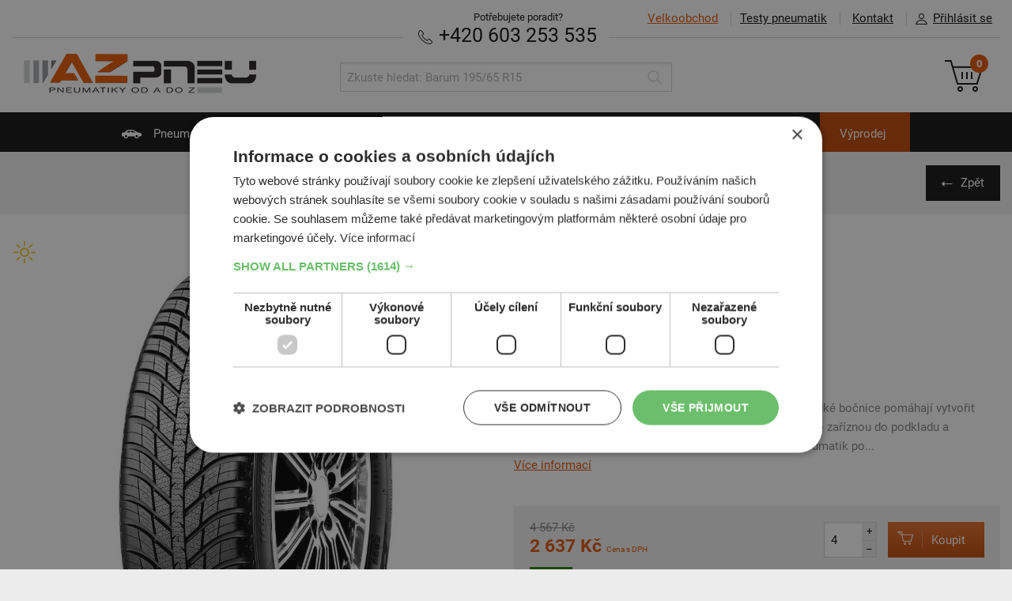

--- FILE ---
content_type: text/html; charset=UTF-8
request_url: https://www.az-pneu.cz/koupit/pneumatiky-letni-suv/nexen-n-blue-4season-215-60-r17-xl-id114606
body_size: 11748
content:
<!DOCTYPE html>
<html lang="cs">
<head>
  <script>
window.dataLayer = window.dataLayer || [];
function gtag(){dataLayer.push(arguments);}
gtag('consent', 'default', {
  ad_storage: 'denied', analytics_storage: 'denied', functionality_storage: 'granted', personalization_storage: 'denied',
  security_storage: 'granted', wait_for_update: 1000, ad_personalization: 'denied', ad_user_data: 'denied'
});
</script>
    <script charset="UTF-8" src="//cdn.cookie-script.com/s/01d77f407c3bbd094ec5ce7592294b84.js"></script>
		<script>
				dataLayer.push({
			event: "view_item",
			ecommerce: {
				currency: "CZK",
				value: 2179.34,
				items: [{
					item_id: "114606",
					item_name: "Nexen N*Blue 4Season, 215/60 R17 XL 100 V, off-road,4x4",
					item_brand: "Nexen",
					item_category: "pneu",
					price: 2179.34,
					quantity: 4
				}]
			}
		});
	</script>
	<script async>(function(w,d,s,l,i){w[l]=w[l]||[];w[l].push({'gtm.start': new Date().getTime(),event:'gtm.js'});var f=d.getElementsByTagName(s)[0], j=d.createElement(s),dl=l!='dataLayer'?'&l='+l:'';j.async=true;j.src='//www.googletagmanager.com/gtm.js?id='+i+dl;f.parentNode.insertBefore(j,f);})(window,document,'script','dataLayer','GTM-WPBFFF');</script>
	 
<meta http-equiv="content-type" content="text/html; charset=utf-8">
<link rel="stylesheet" type="text/css" media="screen" href="https://www.az-pneu.cz/stylesheets/screen.css?b=1759843245"/>
<link rel=stylesheet href="https://www.az-pneu.cz/stylesheets/print.css?b=1550066290" media="print"/>
<meta name="viewport" content="width=device-width,initial-scale=1"/>
<meta name="HandheldFriendly" content="true"/>

<link rel="stylesheet" type="text/css" href="https://www.az-pneu.cz/stylesheets/colorbox.css?b=1550066289" media="screen"/>
<meta name="description" content=""/>
<meta name="facebook-domain-verification" content="ir4b4i45bd0kna4aj2vv1mywjownl6" />

<meta property="og:image" content="">
<meta property="og:site_name" content="az-pneu.cz">
<meta property="og:url" content="https://www.az-pneu.cz/koupit/pneumatiky-letni-suv/nexen-n-blue-4season-215-60-r17-xl-id114606">
<meta property="og:title" content="Nexen N*Blue 4Season 215/60 R17 Letní - AZ pneu">
<meta property="og:description" content="">

<meta name="twitter:image" content="">
<meta name="twitter:card" content='summary_large_image'>
<meta name="twitter:title" content="Nexen N*Blue 4Season 215/60 R17 Letní - AZ pneu">
<meta name="twitter:description" content="">

<meta name="csrf-token" content="sYoovMNvGb9xtkxR3dM7n8Dko1iWLGHWwIzkm9gM"/>
<link rel="canonical" href="https://www.az-pneu.cz/koupit/pneumatiky-letni-suv/nexen-n-blue-4season-215-60-r17-xl-id114606"/>

    <link rel="apple-touch-icon" sizes="57x57" href="https://www.az-pneu.cz/images/favicons/cz/apple-icon-57x57.png?b=1550066274">
    <link rel="apple-touch-icon" sizes="60x60" href="https://www.az-pneu.cz/images/favicons/cz/apple-icon-60x60.png?b=1550066274">
    <link rel="apple-touch-icon" sizes="72x72" href="https://www.az-pneu.cz/images/favicons/cz/apple-icon-72x72.png?b=1550066274">
    <link rel="apple-touch-icon" sizes="76x76" href="https://www.az-pneu.cz/images/favicons/cz/apple-icon-76x76.png?b=1550066274">
    <link rel="apple-touch-icon" sizes="114x114" href="https://www.az-pneu.cz/images/favicons/cz/apple-icon-114x114.png?b=1550066274">
    <link rel="apple-touch-icon" sizes="120x120" href="https://www.az-pneu.cz/images/favicons/cz/apple-icon-120x120.png?b=1550066274">
    <link rel="apple-touch-icon" sizes="144x144" href="https://www.az-pneu.cz/images/favicons/cz/apple-icon-144x144.png?b=1550066274">
    <link rel="apple-touch-icon" sizes="152x152" href="https://www.az-pneu.cz/images/favicons/cz/apple-icon-152x152.png?b=1550066274">
    <link rel="apple-touch-icon" sizes="180x180" href="https://www.az-pneu.cz/images/favicons/cz/apple-icon-180x180.png?b=1550066274">
    <link rel="manifest" href="https://www.az-pneu.cz/images/favicons/cz/manifest.json?b=1550066275">
    <meta name="msapplication-TileColor" content="#ffffff">
    <meta name="msapplication-TileImage" content="https://www.az-pneu.cz/images/favicons/cz/ms-icon-144x144.png?b=1550066275">
    <meta name="theme-color" content="#ffffff">
    <link rel="shortcut icon" href="/favicon.ico" type="image/x-icon"/>
            <meta name="facebook-domain-verification" content="xlk6gfovkd7mqmt59jo9url59ilelw"/>
    
<meta name="copyright" content="Copyright (c) AZ pneu"/>
<meta name="seznam-wmt" content="4C2QpuEqgCwiTyuIeeAmAZNI7GBL93R2"/>

<script type="text/javascript" src="https://www.az-pneu.cz/scripts/jquery_v_1.10.2.min.js?b=1550066289"></script>
<script type="text/javascript">
var AZ = {
  Routes_produktyPneu: '/pneumatiky',
  Routes_produktyMotocykly: '/moto-pneu',
  Routes_produktyDisky: '/disky',
  Routes_hpDisky: '/zvolit-disky',
  Routes_hpDiskyRozmery: '/zvolit-disky-rozmery',
  Routes_kosik: '/objednavka',
  ProdTopCategory_DiskyAlu: 'alu',
  ProdTopCategory_DiskyOcel: 'ocel',
  catMotopneu: 'moto',
  emptyPathVal: '*',
  renderTimestamp: 1769510282,
  accountFieldLength: 3,
    hideCartSnippet: 0,
  isSK: 0,
	skipIcoValidation: 0,
  currency: "Kč",
		  termsConditionsUrl: "/obchodni-podminky",
	
  messages: {
      'chyba': "Ooops, něco je &scaron;patně",
      'zvolena_rezervace': "Zvolili jste term&iacute;n: :reservationDate v :reservationTime",
      'prazdny_datum_rezervace': "Mus&iacute;te si zvolit voln&yacute; term&iacute;n",
      'required': "Pole mus&iacute; b&yacute;t vyplněno",
      'samePasswords': "Hesla mus&iacute; b&yacute;t shodn&aacute;",
      'short': "Pole mus&iacute; m&iacute;t alespoň 3 znaky",
      'wrongCzIco': "Zadejte pros&iacute;m 8 č&iacute;slic",
      'wrongCzDic': "Zadejte pros&iacute;m CZ a 8-10 č&iacute;slic",
      'wrongFormat': "Pole nen&iacute; zad&aacute;no ve spr&aacute;vn&eacute;m form&aacute;tu",
      'wrongEmail': "Opravte pros&iacute;m form&aacute;t E-mailu",
      'wrongStreetNumber': "Zadejte n&aacute;zev ulice a č&iacute;slo popisn&eacute;",
      'wrongPhone': "Zadejte pros&iacute;m 9 č&iacute;slic",
      'wrongSms': "Zadejte pros&iacute;m 9 č&iacute;slic",
      'wrongZip': "Zadajte pros&iacute;m 5 č&iacute;slic",
      'wrongNumber': "Zadejte pros&iacute;m jen č&iacute;slice 0-9",
      'wrongNumberMaxDigits': "Zadejte pros&iacute;m jen č&iacute;slice 0-9. Max :maxDigits č&iacute;slic.",
      'wrongUserOrCompany': "Je potřeba vyplnit Jm&eacute;no i Př&iacute;jmen&iacute; nebo N&aacute;zev společnosti",
      'zTohoCenaZaDopravu': "Z toho cena za dopravu čin&iacute;",
      'aZaDoberecne': "a za doběrečn&eacute;",
      'ZtohoZaRezervacniPoplatek': "Z toho cena za rezervačn&iacute; poplatek",
      'zobrazitDetailyDopravneho': "Zobrazit podrobnosti o v&yacute;počtu dopravn&eacute;ho",
      'usernameObsazeno': "Uživatelsk&eacute; jm&eacute;no je obsazeno",
      'moreText': "Zobrazit v&iacute;ce",
      'lessText': "Zobrazit m&eacute;ně"
  },
  slugs: {
    		    'lastOneDontDelete': ''
  }
};
</script>

<title>Nexen N*Blue 4Season 215/60 R17 Letní - AZ pneu</title>
</head>

<body >
<noscript><iframe src="//www.googletagmanager.com/ns.html?id=GTM-WPBFFF" height="0" width="0" style="display:none;visibility:hidden"></iframe></noscript>
	
  <a name="top"></a>
<header class="main_header" data-fixed-header=&quot;true&quot;>
	<div class="inner">
		<ul class="main_header__topmenu main_header__topmenu--menu">
			<li class="main_header__topmenu_item main_header__topmenu_item--vo"><a
						href="https://velkoobchod.az-pneu.cz" class="main_header__topmenu_item--highlight"><span>Velkoobchod</span></a></li>
			<li class="main_header__topmenu_item main_header__topmenu_item--tests"><a
						href="https://www.az-pneu.cz/testy-pneumatik">Testy pneumatik</a></li>
			<li class="main_header__topmenu_item main_header__topmenu_item--contact ">
				<a data-cy="kontakt" href="https://www.az-pneu.cz/kontakt">Kontakt</a></li>
							<li class="main_header__topmenu_item account_detail-handle"><a href="#"><i
						class="icon icon--account">Přihl&aacute;sit se</i>Přihl&aacute;sit se</a></li>
					</ul>

		<ul class="account_detail" id="account_detail">
  <li>

          
      <form action="/prihlasit" method="post">

        <input type="hidden" name="_token" value="sYoovMNvGb9xtkxR3dM7n8Dko1iWLGHWwIzkm9gM">

        
        <label for="accountUsername">Uživatelsk&eacute; jm&eacute;no</label>
        <input type="text"
               class="form_control form_control--decent"
               name="username"
               id="accountUsername"
               value=""
               autocomplete="username" />

        <label for="accountPassword">Heslo</label>
        <input type="password"
               class="form_control form_control--decent"
               name="password"
               id="accountPassword"
               autocomplete="current-password" />

        
        <input type="submit" name="submitLogin" value="Přihl&aacute;sit se"
               class="btn btn--small alignright"/>

      </form>

      <p class="links_bellow text-right">
        <a data-cy="zapomenuteHeslo"
           href="/zapomenute-heslo">Zapomenut&eacute; heslo</a>
      </p>

    
  </li>
</ul>
		<div class="main_header__needhelp ">
			<span class="main_header__needhelp__desc">Potřebujete poradit?</span><br/>

			
						<strong><a href="tel:+420603253535" class="text-nowrap" data-cy="phone"><i
							class="icon icon--phone">Telefon</i> +420 603 253 535</a></strong>
		</div>

		<hr/>

		<a href="https://www.az-pneu.cz">
							<img src="https://www.az-pneu.cz/images/az_pneu.png?b=1550066271" alt="AZ pneu" class="main_header__logo"/>
					</a>

		<ul class="main_header__respo_handle">
			<li id="icon--search_respo" class="main_header__respo_handle_item">
				<a href="#" onclick="$('#search').toggle()">
					<i class="icon icon--search_respo">Hledat</i>
				</a>
			</li>

							<li class="main_header__respo_handle_item account_detail-handle">
					<a href="#">
						<i class="icon icon--user_respo">Přihl&aacute;sit se</i>
					</a>
				</li>
			
			<li class="main_header__respo_handle_item">
				<a href="/objednavka" class="js_basket_handle">
					<i class="icon icon--basket_respo">Ko&scaron;&iacute;k</i>
					<span class="basket__counter">0</span>
				</a>
			</li>
		</ul>

		<div class="basket">
			<a  href="/objednavka" class="basket__link"  >
    <i class="icon icon--basket">Ko&scaron;&iacute;k</i>
    <span class="basket__counter">0</span>
</a>

		</div>

		<form id="search" action="https://www.az-pneu.cz/hledani" method="get" class="search">
			<div class="search__wrap">
				<input type="text" name="q" class="form_control search__input"
				       placeholder="Zkuste hledat: Barum 195/65 R15"
				       value=""/>
				<button type="submit" class="search__submit" value="Hledat">
					<i class="icon icon--search icon--search-grey">Hledat</i>
				</button>
			</div>
		</form>

	</div>
</header>

<nav class="main_nav">
  <div class="inner">
    <ul class="main_nav__list">
      <li class="  ">
        <a href="/"><i
              class="icon icon--car">Pneumatiky</i> Pneumatiky</a>
      </li>
      <li class=" ">
        <a href="https://www.az-pneu.cz/zvolit-moto-pneu"><i
              class="icon icon--motorbike">Motopneu</i> Motopneu</a>
      </li>
      <li class="   ">
        <a href="https://www.az-pneu.cz/zvolit-disky"><i
              class="icon icon--disky">Disky</i> Disky</a>
      </li>
      <li class="  ">
        <a href="https://www.az-pneu.cz/zvolit-prislusenstvi"><i
              class="icon icon--accessories"></i> Př&iacute;slu&scaron;enstv&iacute;</a>
      </li>
      <li class="">
        <a href="https://www.az-pneu.cz/pneuservis"><i
              class="icon icon--pneuservis">Pneuservis</i> Pneuservis</a>
      </li>
      <li class="">
        <a href="/autoservis"><i
              class="icon icon--autoservis">Autoservis</i> Autoservis</a>
      </li>
      <li class="vyprodej " style="background-color:#bf4704">
    <a href="/pneumatiky/osobni/zimni?razeni=nejprodavanejsi&sale=1">V&yacute;prodej</a>
</li>
    </ul>
  </div>
</nav>




<div class="breadcrumbs">
	<div class="inner">
		
		<a href="https://www.az-pneu.cz" class="btn btn--medium btn--black btn--back alignright">Zpět</a>
	</div>
</div>



<div class="product_detail">
	<div class="inner">
		<article class="product_detail__desc_section" data-equal-group="group1" style="min-height: 600px;">
			<ul class="product__labels">
					<li>
												<span class="product__label  product__label--akce  ">
      SUV-silničn&iacute;
</span>
																					<span class="product__label  product__label--akce  ">
      Zes&iacute;len&aacute;
</span>
														</li>
		
			<li class="product__labels__second">
									<span class="product__label  product__label--orange  ">
      Pr&eacute;miov&aacute; kvalita
</span>
										</li>
	</ul>

			<h1>Nexen N*Blue 4Season</h1>

			<ul class="product_detail__meta">
									<li>
						<div class="popup_w__holder">

		<ul class="product__rating">
							<li class="product__star"><i class="icon icon--star">*</i></li>
							<li class="product__star"><i class="icon icon--star">*</i></li>
							<li class="product__star"><i class="icon icon--star">*</i></li>
							<li class="product__star"><i class="icon icon--star">*</i></li>
					</ul>

		<span class="popup_w popup_w--rating">
						<span class="product__star-inline">
										<i class="icon icon--star">*</i>
								</span> - Protektor<br/>
							<span class="product__star-inline">
										<i class="icon icon--star">*</i>
											<i class="icon icon--star">*</i>
								</span> - Ekonomick&aacute; tř&iacute;da<br/>
							<span class="product__star-inline">
										<i class="icon icon--star">*</i>
											<i class="icon icon--star">*</i>
											<i class="icon icon--star">*</i>
								</span> - Niž&scaron;&iacute; středn&iacute; tř&iacute;da<br/>
							<span class="product__star-inline">
										<i class="icon icon--star">*</i>
											<i class="icon icon--star">*</i>
											<i class="icon icon--star">*</i>
											<i class="icon icon--star">*</i>
								</span> - Vy&scaron;&scaron;&iacute; středn&iacute; tř&iacute;da<br/>
							<span class="product__star-inline">
										<i class="icon icon--star">*</i>
											<i class="icon icon--star">*</i>
											<i class="icon icon--star">*</i>
											<i class="icon icon--star">*</i>
											<i class="icon icon--star">*</i>
								</span> - Pr&eacute;miov&aacute; kvalita<br/>
				</span>
	</div>

					</li>
				
				
							</ul>

											<div class="product_detail__sizes">
					Rozměry
					<dl class="product__details">
					<dt><i class="icon icon--width">&Scaron;&iacute;řka</i></dt>
			<dd>215</dd>
		
									<dt><i class="icon icon--profile">Profil</i></dt>
				<dd>60</dd>
			
											<dt><i class="icon icon--diameter">Průměr</i></dt>
				<dd>R17</dd>
					
					<dt></dt>
			<dd>100V</dd>
		
		
		
	</dl>

	
				</div>

							
			<div class="product_detail__sizes product_detail__sizes--secondary" style="font-size: 90%">
				
							</div>

			<p class="product__description"
			   style="min-height: 100px">
				Výkonná celosezónní pneumatika pro osobní vozidla. Hladké bočnice pomáhají vytvořit nejlepší handling. Ostré hrany dezénových bloků se snadno zaříznou do podkladu a poskytnou řidiči perfektní záběr. Optimálního výkonu pneumatik po...<br/>
									<a href="#" onclick="$('a[aria-controls=popis]').click();">V&iacute;ce informac&iacute;</a>
							</p>

			<div class="product_detail__photo product_detail__photo--respo">
				<span class="product__type ">
		<i class="icon icon--season icon--letni">Letn&iacute;</i>
	</span>


				
				<span class="product__sale">
	 	-42%
	</span>
				<div style="min-height: 300px;" > 
					            												<img id="_img1690605804" class="__Imgs img--full" src="https://www.az-pneu.cz/pics/pneu/nexen_n_blue_4season.jpg" alt="N*Blue 4Season" />
									
		
			</div>

	
			</div>

			<footer class="product__activity">
				<div style="float: left; width: 45%">
					<span class="product__price_origin">
		4&nbsp;567&nbsp;Kč
	</span>

					<span class="product__price_final  ">
        2&nbsp;637&nbsp;Kč
                    <small>Cena s DPH</small>
            </span>
					<span class="product__in_stock product__in_stock--48h">
	            <span class="product__label product__label--green">SKLADEM</span>
      
  
      <a href="#" onclick="return false;" class="popup_w__holder">
		  		<span class="product__in_stock__desc">Expedujeme do 2 dnů</span>
	  		  <span class="popup_w">Zbož&iacute; je dostupn&eacute; na centr&aacute;ln&iacute;m skladu. Odes&iacute;l&aacute;me do 1-2 pracovn&iacute;ch dnů. </span>
	    		</a>
  
      <br /><span class="product__in_stock__desc product__in_stock__desc--additional">Na prodejně v Opavě do 2 dnů.<br />Centrální sklad 20&nbsp;ks. </span>
  </span>				</div>

				<div style="float: right; width: 55%;">
																	<form action="https://www.az-pneu.cz/pridat-do-kosiku" method="post" class="product__form">
	<input type="hidden" name="_token" value="sYoovMNvGb9xtkxR3dM7n8Dko1iWLGHWwIzkm9gM" />
	<input type="hidden" name="slug" value="nexen-n-blue-4season-215-60-r17-xl-id114606" />
	<input type="hidden" name="top_category" value="pneu" />
		<span class="amount_input amount_input--big">
	    <input id="amountId-1900106" alert-id="alert-amountId-1900106" type="text" name="cartAmount" class="form_control amount_input"
  value="4" maxCartLimit="1000"
   />
<span class="amount_input__handle amount_input__handle--plus"  input-id="amountId-1900106" >+</span>
<span class="amount_input__handle amount_input__handle--minus" input-id="amountId-1900106" >–</span>
<div id="alert-amountId-1900106" class="amount_input__alert">Maxim&aacute;ln&iacute; počet kusů u tohoto zbož&iacute; je omezen na&nbsp;1000</div>
	</span>
	<button type="submit" class="btn btn--secondary">
	    <span class="btn__separ"><i class="icon icon--basker_small">Koupit</i></span>
	    Koupit
	</button>
</form>
									</div>
			</footer>

			<div class="product_detail__marketing">
		<p>Pneumatika vyrobena a schv&aacute;lena pro provoz v ČR a cel&eacute; EU.</p>
		<p>V 95% garantujeme st&aacute;ř&iacute; pneumatiky do 2 let.</p>
	</div>

					</article>


		<div class="product_detail__photo" data-equal-group="group1" style="min-height: 600px;"> 			<span class="product__type ">
		<i class="icon icon--season icon--letni">Letn&iacute;</i>
	</span>


			
			<span class="product__sale">
	 	-42%
	</span>
						<div class="detail-gallery-wrap">
				<div style="min-height: 300px;" > 
					            												<img id="_img246959255" class="__Imgs img--full" src="https://www.az-pneu.cz/pics/pneu/nexen_n_blue_4season.jpg" alt="N*Blue 4Season" />
									
		
			</div>

	
			</div>
		</div>

	</div>
	</div>

	<div class="products_related">
		<div class="inner">
			<h2 class="products_related__title">Souvisej&iacute;c&iacute; produkty</h2>

			<ul class="product__list product__list--small">
																						
									<li class="product__item">
												<article class="product__card product__card--91658"
          data-equal-group="detail_related" >

	
		    <a href="https://www.az-pneu.cz/koupit/pneumatiky-letni-suv/barum-bravuris-5hm-215-60-r17-fr-id91658" >
	
	<header>

	    <span class="product__type  product__type--move_down  ">
		<i class="icon icon--season icon--letni">Letn&iacute;</i>
	</span>

	    <span class="product__sale">
	 	-40%
	</span>
	    <div class="popup_w__holder">

		<ul class="product__rating">
							<li class="product__star"><i class="icon icon--star">*</i></li>
							<li class="product__star"><i class="icon icon--star">*</i></li>
							<li class="product__star"><i class="icon icon--star">*</i></li>
					</ul>

		<span class="popup_w popup_w--rating">
						<span class="product__star-inline">
										<i class="icon icon--star">*</i>
								</span> - Protektor<br/>
							<span class="product__star-inline">
										<i class="icon icon--star">*</i>
											<i class="icon icon--star">*</i>
								</span> - Ekonomick&aacute; tř&iacute;da<br/>
							<span class="product__star-inline">
										<i class="icon icon--star">*</i>
											<i class="icon icon--star">*</i>
											<i class="icon icon--star">*</i>
								</span> - Niž&scaron;&iacute; středn&iacute; tř&iacute;da<br/>
							<span class="product__star-inline">
										<i class="icon icon--star">*</i>
											<i class="icon icon--star">*</i>
											<i class="icon icon--star">*</i>
											<i class="icon icon--star">*</i>
								</span> - Vy&scaron;&scaron;&iacute; středn&iacute; tř&iacute;da<br/>
							<span class="product__star-inline">
										<i class="icon icon--star">*</i>
											<i class="icon icon--star">*</i>
											<i class="icon icon--star">*</i>
											<i class="icon icon--star">*</i>
											<i class="icon icon--star">*</i>
								</span> - Pr&eacute;miov&aacute; kvalita<br/>
				</span>
	</div>

	    <h3 class="product__title">

    	                	
    
        Barum <br /> Bravuris 5HM
    

    
</h3>	    <dl class="product__details">
					<dt><i class="icon icon--width">&Scaron;&iacute;řka</i></dt>
			<dd>215</dd>
		
									<dt><i class="icon icon--profile">Profil</i></dt>
				<dd>60</dd>
			
											<dt><i class="icon icon--diameter">Průměr</i></dt>
				<dd>R17</dd>
					
					<dt></dt>
			<dd>96V</dd>
		
		
							
	</dl>

						<span class="product__spec_note">FR</span>
			

	    	        <div class="product__img_wrap product__img_wrap--zoomed">

		<img src="https://www.az-pneu.cz/pics/pneu/barum_bravuris_5hm.jpg" alt="Bravuris 5HM" class="product__img" />
</div>	    
	</header>

	<ul class="product__labels">
					<li>
												<span class="product__label  product__label--akce  ">
      SUV-silničn&iacute;
</span>
														</li>
		
			<li class="product__labels__second">
									<span class="product__label  product__label--red  ">
      Doporučujeme
</span>
										</li>
	</ul>



	

		    </a>
	

	<footer class="product__activity">

				    		
		<div class="product__price-wrap">
		    <span class="product__price_origin">
		3&nbsp;842&nbsp;Kč
	</span>

		    <span class="product__price_final  ">
        2&nbsp;320&nbsp;Kč
            </span>
		</div>

				    <form action="https://www.az-pneu.cz/pridat-do-kosiku" method="post" class="product__form">
	<input type="hidden" name="_token" value="sYoovMNvGb9xtkxR3dM7n8Dko1iWLGHWwIzkm9gM" />
	<input type="hidden" name="slug" value="barum-bravuris-5hm-215-60-r17-fr-id91658" />
	<input type="hidden" name="top_category" value="pneu" />
		<span class="amount_input amount_input--big">
	    <input id="amountId-9244751" alert-id="alert-amountId-9244751" type="text" name="cartAmount" class="form_control amount_input"
  value="4" maxCartLimit="1000"
   />
<span class="amount_input__handle amount_input__handle--plus"  input-id="amountId-9244751" >+</span>
<span class="amount_input__handle amount_input__handle--minus" input-id="amountId-9244751" >–</span>
<div id="alert-amountId-9244751" class="amount_input__alert">Maxim&aacute;ln&iacute; počet kusů u tohoto zbož&iacute; je omezen na&nbsp;1000</div>
	</span>
	<button type="submit" class="btn btn--secondary">
	    <span class="btn__separ"><i class="icon icon--basker_small">Koupit</i></span>
	    Koupit
	</button>
</form>
		
		<span class="product__in_stock product__in_stock--16h">
	            <span class="product__label product__label--green">SKLADEM</span>
      
  
      <a href="#" onclick="return false;" class="popup_w__holder">
		  		<span class="product__in_stock__desc">Expedujeme je&scaron;tě dnes</span>
	  		  <span class="popup_w">Zbož&iacute; je dostupn&eacute; na centr&aacute;ln&iacute;m skladu. Expedujeme je&scaron;tě dnes</span>
	    		</a>
  
      <br /><span class="product__in_stock__desc product__in_stock__desc--additional">Na prodejně v Opavě do 2 dnů.<br />Centrální sklad 20&nbsp;ks.</span>
  </span>
	</footer>

</article>					</li>
									<li class="product__item">
												<article class="product__card product__card--74016"
          data-equal-group="detail_related" >

	
		    <a href="https://www.az-pneu.cz/koupit/pneumatiky-letni-suv/sebring-formula-4x4-road-701-215-60-r17-id74016" >
	
	<header>

	    <span class="product__type ">
		<i class="icon icon--season icon--letni">Letn&iacute;</i>
	</span>

	    <span class="product__sale">
	 	-50%
	</span>
	    <div class="popup_w__holder">

		<ul class="product__rating">
							<li class="product__star"><i class="icon icon--star">*</i></li>
							<li class="product__star"><i class="icon icon--star">*</i></li>
							<li class="product__star"><i class="icon icon--star">*</i></li>
					</ul>

		<span class="popup_w popup_w--rating">
						<span class="product__star-inline">
										<i class="icon icon--star">*</i>
								</span> - Protektor<br/>
							<span class="product__star-inline">
										<i class="icon icon--star">*</i>
											<i class="icon icon--star">*</i>
								</span> - Ekonomick&aacute; tř&iacute;da<br/>
							<span class="product__star-inline">
										<i class="icon icon--star">*</i>
											<i class="icon icon--star">*</i>
											<i class="icon icon--star">*</i>
								</span> - Niž&scaron;&iacute; středn&iacute; tř&iacute;da<br/>
							<span class="product__star-inline">
										<i class="icon icon--star">*</i>
											<i class="icon icon--star">*</i>
											<i class="icon icon--star">*</i>
											<i class="icon icon--star">*</i>
								</span> - Vy&scaron;&scaron;&iacute; středn&iacute; tř&iacute;da<br/>
							<span class="product__star-inline">
										<i class="icon icon--star">*</i>
											<i class="icon icon--star">*</i>
											<i class="icon icon--star">*</i>
											<i class="icon icon--star">*</i>
											<i class="icon icon--star">*</i>
								</span> - Pr&eacute;miov&aacute; kvalita<br/>
				</span>
	</div>

	    <h3 class="product__title">

    	                	
    
        Sebring <br /> Formula 4x4 Road+701
    

    
</h3>	    <dl class="product__details">
					<dt><i class="icon icon--width">&Scaron;&iacute;řka</i></dt>
			<dd>215</dd>
		
									<dt><i class="icon icon--profile">Profil</i></dt>
				<dd>60</dd>
			
											<dt><i class="icon icon--diameter">Průměr</i></dt>
				<dd>R17</dd>
					
					<dt></dt>
			<dd>96V</dd>
		
		
		
	</dl>

	

	    	        <div class="product__img_wrap product__img_wrap--zoomed">

		<img src="https://www.az-pneu.cz/pics/pneu/sebring_formula_4x4_road_plus_701.jpg" alt="Formula 4x4 Road+701" class="product__img" />
</div>	    
	</header>

	<ul class="product__labels">
					<li>
												<span class="product__label  product__label--akce  ">
      SUV-silničn&iacute;
</span>
														</li>
		
			<li class="product__labels__second">
									<span class="product__label  product__label--red  ">
      Akce
</span>
																<span class="product__label  product__label--orange  ">
      Vyr&aacute;b&iacute; Michelin v EU
</span>
										</li>
	</ul>



	

		    </a>
	

	<footer class="product__activity">

				    		
		<div class="product__price-wrap">
		    <span class="product__price_origin">
		4&nbsp;553&nbsp;Kč
	</span>

		    <span class="product__price_final  ">
        2&nbsp;295&nbsp;Kč
            </span>
		</div>

				    <form action="https://www.az-pneu.cz/pridat-do-kosiku" method="post" class="product__form">
	<input type="hidden" name="_token" value="sYoovMNvGb9xtkxR3dM7n8Dko1iWLGHWwIzkm9gM" />
	<input type="hidden" name="slug" value="sebring-formula-4x4-road-701-215-60-r17-id74016" />
	<input type="hidden" name="top_category" value="pneu" />
		<span class="amount_input amount_input--big">
	    <input id="amountId-1604422" alert-id="alert-amountId-1604422" type="text" name="cartAmount" class="form_control amount_input"
  value="4" maxCartLimit="1000"
   />
<span class="amount_input__handle amount_input__handle--plus"  input-id="amountId-1604422" >+</span>
<span class="amount_input__handle amount_input__handle--minus" input-id="amountId-1604422" >–</span>
<div id="alert-amountId-1604422" class="amount_input__alert">Maxim&aacute;ln&iacute; počet kusů u tohoto zbož&iacute; je omezen na&nbsp;1000</div>
	</span>
	<button type="submit" class="btn btn--secondary">
	    <span class="btn__separ"><i class="icon icon--basker_small">Koupit</i></span>
	    Koupit
	</button>
</form>
		
		<span class="product__in_stock product__in_stock--16h">
	            <span class="product__label product__label--green">SKLADEM</span>
      
  
      <a href="#" onclick="return false;" class="popup_w__holder">
		  		<span class="product__in_stock__desc">Expedujeme je&scaron;tě dnes</span>
	  		  <span class="popup_w">Zbož&iacute; je dostupn&eacute; na centr&aacute;ln&iacute;m skladu. Expedujeme je&scaron;tě dnes</span>
	    		</a>
  
      <br /><span class="product__in_stock__desc product__in_stock__desc--additional">Na prodejně v Opavě do 2 dnů.<br />Centrální sklad 20&nbsp;ks.</span>
  </span>
	</footer>

</article>					</li>
									<li class="product__item">
												<article class="product__card product__card--133782"
          data-equal-group="detail_related" >

	
		    <a href="https://www.az-pneu.cz/koupit/pneumatiky-letni-suv/falken-ziex-ze-320-215-60-r17-id133782" >
	
	<header>

	    <span class="product__type ">
		<i class="icon icon--season icon--letni">Letn&iacute;</i>
	</span>

	    	    <div class="popup_w__holder">

		<ul class="product__rating">
							<li class="product__star"><i class="icon icon--star">*</i></li>
							<li class="product__star"><i class="icon icon--star">*</i></li>
							<li class="product__star"><i class="icon icon--star">*</i></li>
							<li class="product__star"><i class="icon icon--star">*</i></li>
					</ul>

		<span class="popup_w popup_w--rating">
						<span class="product__star-inline">
										<i class="icon icon--star">*</i>
								</span> - Protektor<br/>
							<span class="product__star-inline">
										<i class="icon icon--star">*</i>
											<i class="icon icon--star">*</i>
								</span> - Ekonomick&aacute; tř&iacute;da<br/>
							<span class="product__star-inline">
										<i class="icon icon--star">*</i>
											<i class="icon icon--star">*</i>
											<i class="icon icon--star">*</i>
								</span> - Niž&scaron;&iacute; středn&iacute; tř&iacute;da<br/>
							<span class="product__star-inline">
										<i class="icon icon--star">*</i>
											<i class="icon icon--star">*</i>
											<i class="icon icon--star">*</i>
											<i class="icon icon--star">*</i>
								</span> - Vy&scaron;&scaron;&iacute; středn&iacute; tř&iacute;da<br/>
							<span class="product__star-inline">
										<i class="icon icon--star">*</i>
											<i class="icon icon--star">*</i>
											<i class="icon icon--star">*</i>
											<i class="icon icon--star">*</i>
											<i class="icon icon--star">*</i>
								</span> - Pr&eacute;miov&aacute; kvalita<br/>
				</span>
	</div>

	    <h3 class="product__title">

    	                	
    
        Falken <br /> Ziex ZE-320
    

    
</h3>	    <dl class="product__details">
					<dt><i class="icon icon--width">&Scaron;&iacute;řka</i></dt>
			<dd>215</dd>
		
									<dt><i class="icon icon--profile">Profil</i></dt>
				<dd>60</dd>
			
											<dt><i class="icon icon--diameter">Průměr</i></dt>
				<dd>R17</dd>
					
					<dt></dt>
			<dd>96V</dd>
		
		
		
	</dl>

	

	    	        <div class="product__img_wrap product__img_wrap--zoomed">

		<img src="https://www.az-pneu.cz/pics/pneu/falken_ziex_ze_320.jpg" alt="Ziex ZE-320" class="product__img" />
</div>	    
	</header>

	<ul class="product__labels">
					<li>
												<span class="product__label  product__label--akce  ">
      SUV-silničn&iacute;
</span>
														</li>
		
			<li class="product__labels__second">
									<span class="product__label  product__label--orange  ">
      Japonsk&aacute; kvalita
</span>
										</li>
	</ul>



	

		    </a>
	

	<footer class="product__activity">

				    		
		<div class="product__price-wrap">
		    <span class="product__price_origin">
		2&nbsp;771&nbsp;Kč
	</span>

		    <span class="product__price_final  ">
        2&nbsp;648&nbsp;Kč
            </span>
		</div>

				    <form action="https://www.az-pneu.cz/pridat-do-kosiku" method="post" class="product__form">
	<input type="hidden" name="_token" value="sYoovMNvGb9xtkxR3dM7n8Dko1iWLGHWwIzkm9gM" />
	<input type="hidden" name="slug" value="falken-ziex-ze-320-215-60-r17-id133782" />
	<input type="hidden" name="top_category" value="pneu" />
		<span class="amount_input amount_input--big">
	    <input id="amountId-8132650" alert-id="alert-amountId-8132650" type="text" name="cartAmount" class="form_control amount_input"
  value="4" maxCartLimit="1000"
   />
<span class="amount_input__handle amount_input__handle--plus"  input-id="amountId-8132650" >+</span>
<span class="amount_input__handle amount_input__handle--minus" input-id="amountId-8132650" >–</span>
<div id="alert-amountId-8132650" class="amount_input__alert">Maxim&aacute;ln&iacute; počet kusů u tohoto zbož&iacute; je omezen na&nbsp;1000</div>
	</span>
	<button type="submit" class="btn btn--secondary">
	    <span class="btn__separ"><i class="icon icon--basker_small">Koupit</i></span>
	    Koupit
	</button>
</form>
		
		<span class="product__in_stock product__in_stock--48h">
	            <span class="product__label product__label--green">SKLADEM</span>
      
  
      <a href="#" onclick="return false;" class="popup_w__holder">
		  		<span class="product__in_stock__desc">Expedujeme do 2 dnů</span>
	  		  <span class="popup_w">Zbož&iacute; je dostupn&eacute; na centr&aacute;ln&iacute;m skladu. Odes&iacute;l&aacute;me do 1-2 pracovn&iacute;ch dnů. </span>
	    		</a>
  
      <br /><span class="product__in_stock__desc product__in_stock__desc--additional">Na prodejně v Opavě do 2 dnů.<br />Centrální sklad 20&nbsp;ks. </span>
  </span>
	</footer>

</article>					</li>
									<li class="product__item">
												<article class="product__card product__card--98864"
          data-equal-group="detail_related" >

	
		    <a href="https://www.az-pneu.cz/koupit/pneumatiky-letni-suv/bfgoodrich-advantage-suv-215-60-r17-id98864" >
	
	<header>

	    <span class="product__type ">
		<i class="icon icon--season icon--letni">Letn&iacute;</i>
	</span>

	    <span class="product__sale">
	 	-33%
	</span>
	    <div class="popup_w__holder">

		<ul class="product__rating">
							<li class="product__star"><i class="icon icon--star">*</i></li>
							<li class="product__star"><i class="icon icon--star">*</i></li>
							<li class="product__star"><i class="icon icon--star">*</i></li>
							<li class="product__star"><i class="icon icon--star">*</i></li>
					</ul>

		<span class="popup_w popup_w--rating">
						<span class="product__star-inline">
										<i class="icon icon--star">*</i>
								</span> - Protektor<br/>
							<span class="product__star-inline">
										<i class="icon icon--star">*</i>
											<i class="icon icon--star">*</i>
								</span> - Ekonomick&aacute; tř&iacute;da<br/>
							<span class="product__star-inline">
										<i class="icon icon--star">*</i>
											<i class="icon icon--star">*</i>
											<i class="icon icon--star">*</i>
								</span> - Niž&scaron;&iacute; středn&iacute; tř&iacute;da<br/>
							<span class="product__star-inline">
										<i class="icon icon--star">*</i>
											<i class="icon icon--star">*</i>
											<i class="icon icon--star">*</i>
											<i class="icon icon--star">*</i>
								</span> - Vy&scaron;&scaron;&iacute; středn&iacute; tř&iacute;da<br/>
							<span class="product__star-inline">
										<i class="icon icon--star">*</i>
											<i class="icon icon--star">*</i>
											<i class="icon icon--star">*</i>
											<i class="icon icon--star">*</i>
											<i class="icon icon--star">*</i>
								</span> - Pr&eacute;miov&aacute; kvalita<br/>
				</span>
	</div>

	    <h3 class="product__title">

    	                	
    
        BFGoodrich <br /> Advantage SUV
    

    
</h3>	    <dl class="product__details">
					<dt><i class="icon icon--width">&Scaron;&iacute;řka</i></dt>
			<dd>215</dd>
		
									<dt><i class="icon icon--profile">Profil</i></dt>
				<dd>60</dd>
			
											<dt><i class="icon icon--diameter">Průměr</i></dt>
				<dd>R17</dd>
					
					<dt></dt>
			<dd>96V</dd>
		
		
		
	</dl>

	

	    	        <div class="product__img_wrap product__img_wrap--zoomed">

		<img src="https://www.az-pneu.cz/pics/pneu/bfgoodrich_advantage_suvX.jpg" alt="Advantage SUV" class="product__img" />
</div>	    
	</header>

	<ul class="product__labels">
					<li>
												<span class="product__label  product__label--akce  ">
      SUV-silničn&iacute;
</span>
														</li>
		
		</ul>



	

		    </a>
	

	<footer class="product__activity">

				    		
		<div class="product__price-wrap">
		    <span class="product__price_origin">
		3&nbsp;960&nbsp;Kč
	</span>

		    <span class="product__price_final  ">
        2&nbsp;666&nbsp;Kč
            </span>
		</div>

				    <form action="https://www.az-pneu.cz/pridat-do-kosiku" method="post" class="product__form">
	<input type="hidden" name="_token" value="sYoovMNvGb9xtkxR3dM7n8Dko1iWLGHWwIzkm9gM" />
	<input type="hidden" name="slug" value="bfgoodrich-advantage-suv-215-60-r17-id98864" />
	<input type="hidden" name="top_category" value="pneu" />
		<span class="amount_input amount_input--big">
	    <input id="amountId-9963153" alert-id="alert-amountId-9963153" type="text" name="cartAmount" class="form_control amount_input"
  value="4" maxCartLimit="1000"
   />
<span class="amount_input__handle amount_input__handle--plus"  input-id="amountId-9963153" >+</span>
<span class="amount_input__handle amount_input__handle--minus" input-id="amountId-9963153" >–</span>
<div id="alert-amountId-9963153" class="amount_input__alert">Maxim&aacute;ln&iacute; počet kusů u tohoto zbož&iacute; je omezen na&nbsp;1000</div>
	</span>
	<button type="submit" class="btn btn--secondary">
	    <span class="btn__separ"><i class="icon icon--basker_small">Koupit</i></span>
	    Koupit
	</button>
</form>
		
		<span class="product__in_stock product__in_stock--5d">
	            <span class="product__label product__label--green">SKLADEM</span>
      
  
      <a href="#" onclick="return false;" class="popup_w__holder">
		  		<span class="product__in_stock__desc">Expedujeme do 5 dnů</span>
	  		  <span class="popup_w">Zbož&iacute; je na skladě s del&scaron;&iacute; dostupnost&iacute;. Doručujeme do 2-5 pracovn&iacute;ch dn&iacute;. </span>
	    		</a>
  
      <br /><span class="product__in_stock__desc product__in_stock__desc--additional">Na prodejně v Opavě do 5 dnů.<br />Centrální sklad 20&nbsp;ks. </span>
  </span>
	</footer>

</article>					</li>
							</ul>
		</div>
	</div>



	<div class="content">
		<div class="inner">
			<ul class="tabs_nav" id="tabs_navigation" role="tablist">
													<li class="active"><a href="#popis" aria-controls="popis" role="tab"
             data-toggle="tab">Popis</a></li>
									
				
									<li ><a href="#eu-stitek2" aria-controls="eu-stitek2" role="tab"
             data-toggle="tab">Nov&yacute; EU &scaron;t&iacute;tek</a></li>
									
				
											</ul>

							<div role="tabpanel" class="tab-pane" id="popis">
					<div class=" typo typo--grey">
												<p>Výkonná celosezónní pneumatika pro osobní vozidla. Hladké bočnice pomáhají vytvořit nejlepší handling. Ostré hrany dezénových bloků se snadno zaříznou do podkladu a poskytnou řidiči perfektní záběr. Optimálního výkonu pneumatik po celý rok je dosaženo díky kontrolovaným dynamickým vlastnostem speciální směsi, která zajišťuje výbornou tuhost a pružnost pneumatiky při teplotních rozdílech. Speciální celoroční směs byla vyvinuta, aby si zachovala své jízdní vlastnosti bez ohledu na okolní teplotu. Na základě splněných kvalitativních kritérií byly produkci pneumatik udělené certifikáty kvality (ISO 9001, QS 9000, ISO 14001), všechny produkty Nexen splňují standardy požadované pro Evropskou unii. <br />
<br />
Pneumatika byla doporučena uznávaným německým časopisem AutoBild, kde byla druhá v ovládání na sněhu a první v hlučnosti. Maximální výkon na mokrém povrchu s optimalizovanou kombinací řešení nové generace SBR s vysokým podílem přilnavé pryskyřice pro lepší brzdění a ovládání na mokru. Při výrobě se využívají nejmodernější technologie. Výhody celoroční pneumatiky Nexen N*blue 4 Season SUV: Perfektní handling na suchu, celoroční směs se snadno přizpůsobí každé teplotě, směrový vzorek pro maximální záběr na sněhu a výborná trakce na mokru. Směrové drážkování pneumatik Nexen N * blue 4 Season SUV zajišťuje vynikající výkon na sněhu. Nexen Tire Corporation je jedním z nejvýznamnějších korejských producentů pneumatik. Nové složení směsi zajišťuje dobře vyvážený výkon pomocí jemných zrn a aplikací vysokého podílu pryskyřice novým způsobem míchání. Jemné drážkování středového žebra a přilehlých dezénových bloků zajišťuje maximální trakci na mokrém povrchu. Celoroční pneumatiku Nexen N'blue 4 Season SUV ocení řidiči vozidel nižší třídy, pro které hraje důležitou roli bezpečnost a nízká cena. <br />
<br />
Společnost pro značku pneumatik Sailun od začátku spojila technické zkušenosti s inovativním výzkumem a vývojem s cílem navrhnout a vyrobit pneumatiky světové třídy pro všechny typy vozidel. Výrobce Sailun je třetím největším výrobcem pneumatik v Číně. Prodává je ve více než 50 zemích po celém světě. Pneumatiky Sailun vytvořily záviděníhodnou pověst po celém světě jako výrobce a dodavatel kvalitních pneumatik s vysokou přidanou hodnotou. Sailun dokáže vyrobit 41,6 milionů pneumatik ročně, z toho 7,3 milionů pneumatik pro osobní automobily. Značka Sailun byla založena v roce 2002 v oblasti hospodářského a technologického rozvoje v Qingdao v Číně. Společnost Sailun, která pokrývá celou řadu aplikací, vyrábí pneumatiky pro všechny typy každodenního používání.</p>
					</div>
				</div>
			
			
							<div role="tabpanel" class="tab-pane tab-pane--fullwidth" id="eu-stitek2">
	<div class=" typo typo--grey">
		<h2>Nov&yacute; EU &scaron;t&iacute;tek</h2>
		<div
				class="eu-label2 fuel--D rain--C class--B">
			<img src="https://www.az-pneu.cz/images/eu_stitek/eu_label2.png?b=1628510637"
			     alt="EU " width="362" height="525" class="alignleft"/>
			<div class="eu-label2__inner">
				<div class="eu-label2__supplier">Nexen</div>
				<div class="eu-label2__size">215/60 R17 100V</div>
				<div class="eu-label2__mark eu-label2__rain eu-label2__rain--C">C</div>
				<div class="eu-label2__mark eu-label2__fuel eu-label2__fuel--D">D</div>
									<div class="eu-label2__noice eu-label2__noice--B"></div>
					<div class="eu-label2__db">72 dB</div>
													<div class="eu-label2__snow"></div>
																	<div class="eu-label2__eprel_url"><a href="https://eprel.ec.europa.eu/screen/product/tyres/1266959" target="_blank">EPREL - Informačn&iacute; list produktu</a>
					</div>
							</div>
		</div>
					<p><strong>Nové nařízení EU zavádí požadavky na označování pneumatik týkající se zobrazení informací o spotřebě paliva (valivém odporu), přilnavosti
		za mokra a vnějším hluku z pneumatik. Cílem je zvýšit bezpečnost a účinnost silniční dopravy propagováním palivově úsporných a bezpečných
		pneumatik s nízkou hladinou hluku. Na štítku obecně platí, že třída A je nejlepší, třída E je nejhorší.
	</strong></p>

<h3 class="eu-label2-title">Spotřeba paliva spojená s valivým odporem pneumatiky</h3>
<img class="eu-label2-icon" src="/images/eu_stitek/ikona_fuel.png" width="85" height="69" />
<p class="eu-label2-p">
	Valivý odpor je síla působící proti směru jízdy při točení pneumatiky. Vzhledem k tomu, že pneumatiky přispívají z 20% k celkové spotřebě paliva u osobních aut a až z 35% u nákladních, je důležité dosáhnout nízkých hodnot valivého odporu.</p>

<h3 class="eu-label2-title">Bezpečnost související s přilnavostí za mokra</h3>
<img class="eu-label2-icon" src="/images/eu_stitek/ikona_dest.png" width="101" height="69" />
<p class="eu-label2-p">
	Přilnavost za mokra je jedna z nejdůležitějších bezpečnostních vlastností pneumatiky. Skvělá přilnavost za mokra znamená kratší brzdnou dráhu při jízdě v deštivém počasí.</p>

<h3 class="eu-label2-title">Vnější hluk (v decibelech)</h3>
<img class="eu-label2-icon" src="/images/eu_stitek/ikona_hluk.png" width="85" height="69" />
<p class="eu-label2-p">
	Hluk způsobený dopravou je důležitý v otázce ochrany životního prostředí a závisí na několika faktorech, jakými například jsou: intenzita dopravy, typ vozidla, styl jízdy a vzájemné působení pneumatiky a vozovky. Hodnota uvedená na etiketě není interní hodnota, kterou řidič bude vnímat při jízdě, ale externí hodnota, která přispívá k akustickému znečištění.</p>
<ul>
	<li><b>Sytě vysvícené písmeno A</b> - nejnižší třída hlučnosti (nejtišší pneu).</li>
	<li><b>Sytě vysvícené písmeno B</b> - střední třída hlučnosti (hlučnější pneu).</li>
	<li><b>Sytě vysvícené písmeno C</b> - nejvyšší třída hlučnosti (velmi hlučná pneu).</li>
</ul>

<h3 class="eu-label2-title">Přilnavost na sněhu</h3>
<img class="eu-label2-icon" src="/images/eu_stitek/ikona_snih.png" width="75" height="69" />
<p class="eu-label2-p">
	Tento symbol je uváděn převážně na zimních či celoročních pneumatikách. Pneumatiky s tímto symbolem na štítku mají velmi dobrou přilnavost na sněhu. Uspějí i v náročných zimních podmínkách.</p>

<h3 class="eu-label2-title">Přilnavost na ledu</h3>
<img class="eu-label2-icon" src="/images/eu_stitek/ikona_led.png" width="74" height="69" />
<p class="eu-label2-p">
	Tento symbol je uváděn převážně na zimních či celoročních pneumatikách. Pneumatiky s tímto symbolem na štítku mají velmi dobrou přilnavost na zledovatělých plochách či vozovkách. Uspějí i v náročných zimních podmínkách.</p>
			</div>
</div>
						
					</div>
	</div>


<div class="pre_footer">
	<div class="inner">
		<ul class="pre_footer__list">
			<li class="pre_footer__item"> 
				<a href="https://www.az-pneu.cz/pneumatiky/osobni/zimni">
					<h4 class="pre_footer__title"><i class="icon icon--foot_zimni"></i>Zimn&iacute; pneumatiky</h4>
					<img src="https://www.az-pneu.cz/images/img/pre_footer_1.png?b=1550066279" class="pre_footer__img" alt="Zimn&iacute; pneumatiky" width="204" height="206" />
					<span class="pre_footer__shadow"> </span>
				</a>
			</li>
			<li class="pre_footer__item">
				<a href="https://www.az-pneu.cz/pneumatiky/osobni/letni">
					<h4 class="pre_footer__title"><i class="icon icon--foot_letni"></i>Letn&iacute; pneumatiky</h4>
					<img src="https://www.az-pneu.cz/images/img/pre_footer_2.png?b=1550066279" class="pre_footer__img" alt="Letn&iacute; pneumatiky" width="198" height="204" />
					<span class="pre_footer__shadow"> </span>
				</a>
			</li>
			<li class="pre_footer__item">
				<a href="https://www.az-pneu.cz/pneumatiky/osobni/celorocni">
					<h4 class="pre_footer__title"><i class="icon icon--foot_celoroc"></i>Celoročn&iacute; pneumatiky</h4>
					<img src="https://www.az-pneu.cz/images/img/pre_footer_3.png?b=1550066279" class="pre_footer__img" alt="Celoročn&iacute; pneumatiky" width="204" height="206" />
					<span class="pre_footer__shadow"> </span>
				</a>
			</li>
			<li class="pre_footer__item">
				<a href="https://www.az-pneu.cz/moto-pneu">
					<h4 class="pre_footer__title"><i class="icon icon--foot_motocykl"></i>Motocyklov&eacute; pneumatiky</h4>
					<img src="https://www.az-pneu.cz/images/img/pre_footer_4.png?b=1550066279" class="pre_footer__img" alt="Motopneu" width="192" height="202" />
					<span class="pre_footer__shadow"> </span>
				</a>
			</li>
			<li class="pre_footer__item"> 
				<a href="https://www.az-pneu.cz/zvolit-prislusenstvi">
					<h4 class="pre_footer__title">Př&iacute;slu&scaron;enstv&iacute;</h4>
					<img src="https://www.az-pneu.cz/images/img/pre_footer_5.png?b=1550066279" class="pre_footer__img" alt="Př&iacute;slu&scaron;enstv&iacute;" width="213" height="206" />
					<span class="pre_footer__shadow"> </span>
				</a>
			</li>
		</ul>
	</div>
</div>
	<div class="footer_navigation">
	<div class="inner">
	<ul class="footer_navigation__list">

		<li>

			<h5>Pro motoristy</h5>

            
                <ul>
                                            <li><a href="/clanky">AZ blog</a></li>
                                            <li><a href="/info-pneu">Katalog pneumatik</a></li>
                                            <li><a href="/rady-informace">Technick&eacute; rady</a></li>
                                            <li><a href="/znaceni-pneumatik-technologie">Značen&iacute; pneumatik a technologie</a></li>
                                            <li><a href="/pneumatiky-vyrobci">V&yacute;robci pneumatik</a></li>
                                            <li><a href="/konfiguratory">Konfigur&aacute;tory třet&iacute;ch stran</a></li>
                                            <li><a href="http://www.polaroid-slunecni-bryle.cz">Slunečn&iacute; br&yacute;le Polaroid nejen pro řidiče</a></li>
                                    </ul>

            
		</li>

		<li>

			<h5>Testy pneumatik</h5>

            
                <ul>
                                            <li><a href="/testy-pneumatik/osobni-pneumatiky/letni">Testy letn&iacute;ch pneu</a></li>
                                            <li><a href="/testy-pneumatik/osobni-pneumatiky/zimni">Testy zimn&iacute;ch pneu</a></li>
                                            <li><a href="/testy-pneumatik/osobni-pneumatiky/celorocni">Testy celoročn&iacute;ch pneu</a></li>
                                            <li><a href="/testy-pneumatik/moto-pneumatiky">Testy motopneu</a></li>
                                    </ul>

            
		</li>

		<li>

			<h5>Užitečn&eacute; informace</h5>

            
                <ul>
                                            <li><a href="/kontakt">Kontakt</a></li>
                                            <li><a href="/obchodni-podminky">Obchodn&iacute; podm&iacute;nky</a></li>
                                            <li><a href="/caste-dotazy">Čast&eacute; dotazy</a></li>
                                            <li><a href="/velkoobchod">Pro velkoobchodn&iacute;ky</a></li>
                                            <li><a href="/jak-jsme-rychli">Jak jsme rychl&iacute;</a></li>
                                            <li><a href="/nasi-prepravci">Na&scaron;i přepravci</a></li>
                                            <li><a href="/jak-nakupovat">Jak u n&aacute;s nakupovat</a></li>
                                            <li><a href="/slovensky-partner">Slovensk&aacute; verze AZ pneu</a></li>
                                            <li><a href="/nasi-zakaznici">Z&aacute;kazn&iacute;ci o n&aacute;s napsali</a></li>
                                            <li><a href="/kam-dodavame">Kam dod&aacute;v&aacute;me</a></li>
                                    </ul>

            
        </li>

	</ul>
	</div>
</div>
<footer class="main_footer">
	<div class="main_footer__middle">
		<div class="inner">
			<ul class="main_footer__benefits">
				<li class="main_footer__ben_item">
					<i class="icon icon--expedice">Expedice</i>
					<span>Zboží skladem expedujeme do <strong>1 pracovního dne</strong></span>
				</li>
			</ul>

			<ul class="main_footer__methods">
				                    				
				<li class="main_footer__method_item">
					<a href="https://www.facebook.com/AZ-Pneucz-107927079281687/" class="main_footer__follow_text" style="padding-left: 5px; padding-right: 5px;">
						<img src="https://www.az-pneu.cz/images/logos/facebook.png?b=1603457476" width="63" height="63"
						     alt="Facebook" title="Sledujte náš Facebook"/>
					</a>
					<a href="https://www.instagram.com/az_pneu_cz/" class="main_footer__follow_text" style="padding-left: 5px; padding-right: 5px;">
						<img src="https://www.az-pneu.cz/images/logos/instagram.png?b=1603457476" width="63" height="63"
						     alt="Instagram" title="Sledujte náš Instagram"/>
					</a>
				</li>

				<li class="main_footer__method_item">
					<img src="https://www.az-pneu.cz/images/logos/credit_cards.png?b=1550066279" alt="Credit Cards" width="400" height="63"/>
				</li>
			</ul>
		</div>
	</div>

	<div class="inner">
		<p class="main_footer__copy">&copy; 2003–2026 AZ pneu PRO CZ s.r.o.</p>
	</div>

</footer>
<a href="#" class="arrow_up">Nahoru</a>



<script src="https://www.az-pneu.cz/scripts/slick.min.js?b=1550066289"></script>
<script src="https://www.az-pneu.cz/scripts/custom.js?b=1749632235"></script>
<script src="https://www.az-pneu.cz/app/lang.js?b=1550066270"></script>
<script src="https://www.az-pneu.cz/app/validator.js?b=1758629026"></script>
<script src="https://www.az-pneu.cz/app/urlUtils.js?b=1758629026"></script>
<script src="https://www.az-pneu.cz/app/htmlUtils.js?b=1550066270"></script>
<script src="https://www.az-pneu.cz/app/azUtils.js?b=1550066269"></script>
<script src="https://www.az-pneu.cz/scripts/jquery.fancybox-1.3.4.min.js?b=1550066289"></script>
<script src="https://www.az-pneu.cz/scripts/jquery.ajaxq.js?b=1550066289"></script>
<script src="https://www.az-pneu.cz/scripts/jquery.colorbox.min.js?b=1550066289"></script>
<script src="https://www.az-pneu.cz/scripts/jquery.pleaseWait.min.js?b=1750159341"></script>
    <script src="https://www.az-pneu.cz/app/cart.js?b=1764596627"></script>

<script>
    var csrfToken = $('[name="csrf-token"]').attr('content');
    setInterval(refreshToken, 3600000 / 6);

    function refreshToken() {
        $.get('/refreshCSRF').done(function (data) {
            csrfToken = data;
        });
    }

    setInterval(refreshToken, 3600000 / 6);
    $.ajaxSetup({
        headers: {
            'X-CSRF-TOKEN': csrfToken
        }
    });
    $.ajaxPrefilter(function (options, originalOptions, xhr) {
        if (csrfToken) {
            return xhr.setRequestHeader('X-CSRF-TOKEN', csrfToken);
        }
    });
</script>
	  <script>
      (function(t, r, a, c, k, i, n, g) {t['ROIDataObject'] = k; t[k]=t[k]||function(){(t[k].q=t[k].q||[]).push(arguments)},t[k].c=i;n=r.createElement(a), g=r.getElementsByTagName(a)[0];n.async=1;n.src=c;g.parentNode.insertBefore(n,g) })(window, document, 'script', '//www.heureka.cz/ocm/sdk.js?version=2&page=product_detail', 'heureka', 'cz');
    </script>

<!-- Ecomail -->
  <script async>
	;(function(p,l,o,w,i,n,g){if(!p[i]){p.GlobalSnowplowNamespace=p.GlobalSnowplowNamespace||[];
		p.GlobalSnowplowNamespace.push(i);p[i]=function(){(p[i].q=p[i].q||[]).push(arguments)
		};p[i].q=p[i].q||[];n=l.createElement(o);g=l.getElementsByTagName(o)[0];n.async=1;
		n.src=w;g.parentNode.insertBefore(n,g)}}(window,document,"script","//d70shl7vidtft.cloudfront.net/ecmtr-2.4.2.js","ecotrack"));
	window.ecotrack('newTracker', 'cf', 'd2dpiwfhf3tz0r.cloudfront.net', {
		appId: 'azpneu'
	});
	window.ecotrack('setUserIdFromLocation', 'ecmid');
	window.ecotrack('trackPageView');

	
		</script>

	</body>
</html>